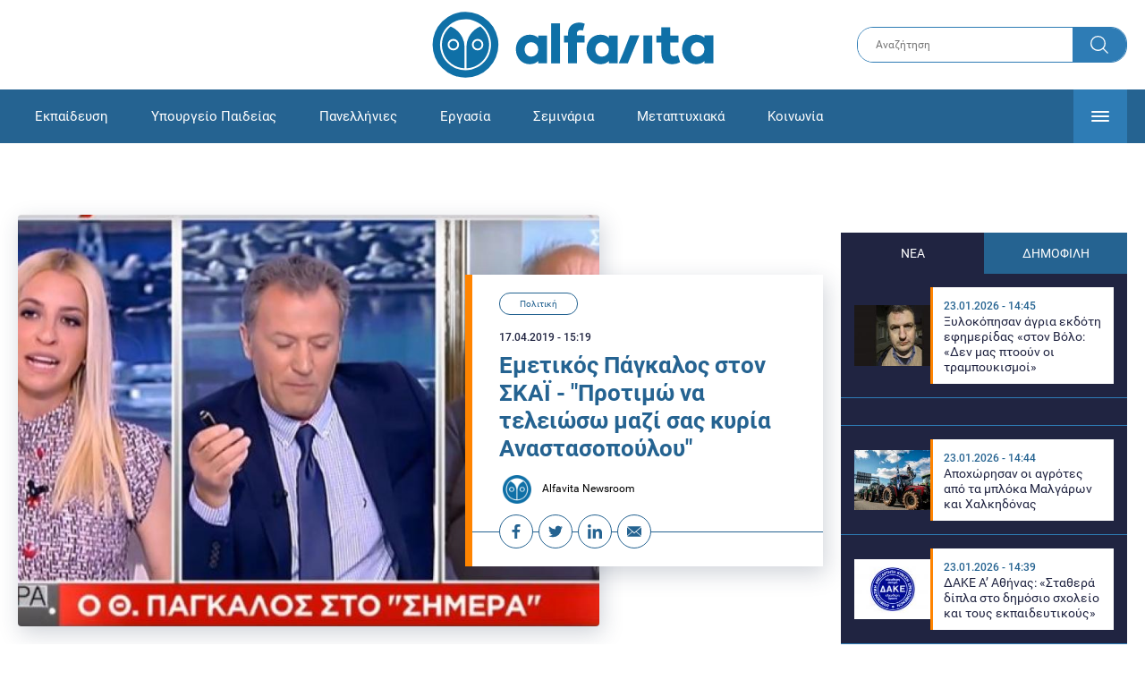

--- FILE ---
content_type: text/html; charset=UTF-8
request_url: https://www.alfavita.gr/politiki/286381_emetikos-pagkalos-ston-skai-protimo-na-teleioso-mazi-sas-kyria-anastasopoyloy
body_size: 17115
content:
<!DOCTYPE html><html lang="el" dir="ltr" prefix="content: http://purl.org/rss/1.0/modules/content/ dc: http://purl.org/dc/terms/ foaf: http://xmlns.com/foaf/0.1/ og: http://ogp.me/ns# rdfs: http://www.w3.org/2000/01/rdf-schema# schema: http://schema.org/ sioc: http://rdfs.org/sioc/ns# sioct: http://rdfs.org/sioc/types# skos: http://www.w3.org/2004/02/skos/core# xsd: http://www.w3.org/2001/XMLSchema# "><head><link rel="preconnect dns-prefetch" href="https://www.google-analytics.com" crossorigin><link rel="preconnect dns-prefetch" href="https://www.googletagmanager.com" crossorigin><link rel="preconnect dns-prefetch" href="https://www.googletagservices.com" crossorigin><link rel="preconnect dns-prefetch" href="https://cdn.orangeclickmedia.com" crossorigin><link rel="preconnect dns-prefetch" href="https://securepubads.g.doubleclick.net" crossorigin><link rel="preconnect dns-prefetch" href="https://ib.adnxs.com" crossorigin><link rel="preconnect dns-prefetch" href="https://tag.aticdn.net" crossorigin><link rel="preconnect dns-prefetch" href="https://certify-js.alexametrics.com" crossorigin><link rel="preconnect dns-prefetch" href="https://connect.facebook.net" crossorigin><meta name="viewport" content="width=device-width, initial-scale=1.0"><link rel="preload" as="font" href="/themes/custom/alfavita/fonts/OpenSans-ExtraBold.woff2" type="font/woff2" crossorigin="anonymous"><link rel="preload" as="font" href="/themes/custom/alfavita/fonts/Roboto-Bold.woff2" type="font/woff2" crossorigin="anonymous"><link rel="preload" as="font" href="/themes/custom/alfavita/fonts/Roboto-Medium.woff2" type="font/woff2" crossorigin="anonymous"><link rel="preload" as="font" href="/themes/custom/alfavita/fonts/Roboto-Regular.woff2" type="font/woff2" crossorigin="anonymous"><link rel="preload" as="font" href="/themes/custom/alfavita/fonts/Roboto-RegularItalic.woff2" type="font/woff2" crossorigin="anonymous"><meta name="publish-date" content="2019-04-17" /><link rel="preload" as="image" href="/sites/default/files/styles/default/public/images/2019/04/skai-pagkalos.jpg?itok=uAYQwrhe" /><meta name="robots" content="max-image-preview:large"><meta charset="utf-8" /><link rel="canonical" href="https://www.alfavita.gr/politiki/286381_emetikos-pagkalos-ston-skai-protimo-na-teleioso-mazi-sas-kyria-anastasopoyloy" /><meta name="description" content="Σεξιστική συμπεριφορά προς την Μαρία Αναστασοπούλου" /><meta name="theme-color" content="#0f70a7" /><meta name="viewport" content="width=device-width, initial-scale=1.0" /><meta property="og:site_name" content="Alfavita" /><meta property="og:type" content="article" /><meta property="og:title" content="Εμετικός Πάγκαλος στον ΣΚΑΪ - &quot;Προτιμώ να τελειώσω μαζί σας κυρία Αναστασοπούλου&quot;" /><meta property="og:description" content="Σεξιστική συμπεριφορά προς την Μαρία Αναστασοπούλου" /><meta property="og:image" content="https://www.alfavita.gr/sites/default/files/styles/og_image/public/images/2019/04/skai-pagkalos.jpg?itok=lAgyT6et" /><meta property="og:image:secure_url" content="https://www.alfavita.gr/sites/default/files/styles/og_image/public/images/2019/04/skai-pagkalos.jpg?itok=lAgyT6et" /><meta name="twitter:card" content="summary_large_image" /><meta name="twitter:description" content="Σεξιστική συμπεριφορά προς την Μαρία Αναστασοπούλου" /><meta name="twitter:title" content="Εμετικός Πάγκαλος στον ΣΚΑΪ - &quot;Προτιμώ να τελειώσω μαζί σας κυρία Αναστασοπούλου&quot; | Alfavita" /><meta name="twitter:creator" content="@alfavita" /><meta name="Generator" content="Drupal 8 (https://www.drupal.org)" /><meta name="MobileOptimized" content="width" /><meta name="HandheldFriendly" content="true" /><script type="application/ld+json">{
"@context": "https://schema.org",
"@graph": [
{
"@type": "NewsArticle",
"headline": "Εμετικός Πάγκαλος στον ΣΚΑΪ - \u0022Προτιμώ να τελειώσω μαζί σας κυρία Αναστασοπούλου\u0022",
"articleBody": "\u003Cp\u003EΟ προ πολλού καταδικασμένος στην κοινή γνώμη πολιτικός, φιλοξενήθηκε για πολλοστή φορά στο ΣΚΑΪ, στην εκπομπή \u0022Σήμερα\u0022 του Δημήτρη Οικονόμου και της Μαρίας Αναστασοπούλου.\u003C/p\u003E\n\n\u003Cp\u003EΤην φιλοξενεία ανταπέδωσε με ένα εμετικό σεξιστικό \u0022αστείο\u0022 εις βάρος της Μαρίας Αναστασοπούλου, υπενθυμίζοντας σε όλους για ποιους λόγους εξωβελίστηκε από την κυρίως πολιτική ζωή. Ευτυχώς τα ΜΜΕ συνεχίζουν να του παρέχουν ένα φιλόξενο περιβάλλον για να αναδεικνύει το πολιτικό ήθος με το οποίο επί σειρά ετών πορεύτηκε...\u003C/p\u003E\n\n\u003Cdiv class=\u0022embed-media embed-media--video-youtube\u0022\u003E\u003Cdiv\u003E\u003Cdiv style=\u0022left: 0; width: 100%; height: 0; position: relative; padding-bottom: 56.25%;\u0022\u003E\u003Ciframe src=\u0022https://www.youtube.com/embed/TT7FXCE6DYM?rel=0\u0026showinfo=1\u0026hl=en-US\u0022 style=\u0022border: 0; top: 0; left: 0; width: 100%; height: 100%; position: absolute;\u0022 allowfullscreen=\u0022\u0022 scrolling=\u0022no\u0022 allow=\u0022encrypted-media; accelerometer; gyroscope; picture-in-picture\u0022\u003E\u003C/iframe\u003E\u003C/div\u003E\u003C/div\u003E\u003C/div\u003E\n\n\u003Cp\u003E \u003C/p\u003E",
"name": "Εμετικός Πάγκαλος στον ΣΚΑΪ - \u0022Προτιμώ να τελειώσω μαζί σας κυρία Αναστασοπούλου\u0022",
"about": "Πολιτική",
"description": "Σεξιστική συμπεριφορά προς την Μαρία Αναστασοπούλου",
"image": {
"@type": "ImageObject",
"representativeOfPage": "True",
"url": "https://www.alfavita.gr/sites/default/files/styles/og_image/public/images/2019/04/skai-pagkalos.jpg?itok=lAgyT6et",
"width": "1200",
"height": "630"
},
"datePublished": "2019-04-17T15:19:59+0300",
"dateModified": "2019-04-17T15:25:01+0300",
"author": {
"@type": "Person",
"@id": "https://www.alfavita.gr/authors/alfavita-newsroom",
"name": "Alfavita Newsroom",
"url": "https://www.alfavita.gr/authors/alfavita-newsroom"
},
"publisher": {
"@type": "Organization",
"name": "AlfaVita",
"url": "https://www.alfavita.gr",
"logo": {
"@type": "ImageObject",
"url": "https://www.alfavita.gr/themes/custom/alfavita/images/alfavita-logo-250x60.png",
"width": "250",
"height": "60"
}
},
"mainEntityOfPage": "https://www.alfavita.gr/politiki/286381_emetikos-pagkalos-ston-skai-protimo-na-teleioso-mazi-sas-kyria-anastasopoyloy"
},
{
"@type": "Organization",
"@id": "https://www.alfavita.gr/#organization",
"name": "AlfaVita",
"url": "https://www.alfavita.gr/",
"logo": {
"@type": "ImageObject",
"url": "https://www.alfavita.gr/themes/custom/alfavita/images/alfavita-logo-250x60.png",
"width": "250",
"height": "60"
}
},
{
"@type": "WebPage",
"@id": "https://www.alfavita.gr/#webpage"
}
]
}</script><link rel="shortcut icon" href="/themes/custom/alfavita/favicon.ico" type="image/vnd.microsoft.icon" /><link rel="revision" href="https://www.alfavita.gr/politiki/286381_emetikos-pagkalos-ston-skai-protimo-na-teleioso-mazi-sas-kyria-anastasopoyloy" /><link rel="amphtml" href="https://www.alfavita.gr/politiki/286381_emetikos-pagkalos-ston-skai-protimo-na-teleioso-mazi-sas-kyria-anastasopoyloy?amp" /><script src="/sites/default/files/google_tag/google_tag.script.js?t9aeyp"></script><title>Εμετικός Πάγκαλος στον ΣΚΑΪ - &quot;Προτιμώ να τελειώσω μαζί σας κυρία Αναστασοπούλου&quot; | Alfavita</title><link rel="stylesheet" media="all" href="/sites/default/files/css/css_dnH_X-vBEWutRvBqwxOeUXJWpv1cbYI7Xad4tGm4txE.css" /><link rel="stylesheet" media="all" href="/sites/default/files/css/css_3ovvwYB_Hfd83Jz4DMoZP66pWG0sAjJIpacRAj4QseY.css" /><script>
(function() {
var script = document.createElement('script');
script.src = 'https://unpkg.com/web-vitals@3/dist/web-vitals.attribution.iife.js';
script.onload = function() {
webVitals.onCLS(sendToGoogleAnalytics);
}
document.head.appendChild(script);
function sendToGoogleAnalytics(data) {
switch (data.name) {
case 'CLS':
if (data.attribution.largestShiftTarget && data.delta > 0.1) {
window.dataLayer = window.dataLayer || [];
window.dataLayer.push({
'event': 'Web Vitals',
'category': 'CLS',
'action': data.attribution.largestShiftTarget,
'label': data.delta.toFixed(2)
});
}
break;
}
}
}())
</script><script type="text/javascript">
resizeIframe = function(obj) {
var obj = obj;
setInterval(function() {
obj.style.height = obj.contentWindow.document.body.scrollHeight + 'px';
}, 500);
};
isMobile = false;
if(/(android|bb\d+|meego).+mobile|avantgo|bada\/|blackberry|blazer|compal|elaine|fennec|hiptop|iemobile|ip(hone|od)|ipad|iris|kindle|Android|Silk|lge |maemo|midp|mmp|netfront|opera m(ob|in)i|palm( os)?|phone|p(ixi|re)\/|plucker|pocket|psp|series(4|6)0|symbian|treo|up\.(browser|link)|vodafone|wap|windows (ce|phone)|xda|xiino/i.test(navigator.userAgent)
|| /1207|6310|6590|3gso|4thp|50[1-6]i|770s|802s|a wa|abac|ac(er|oo|s\-)|ai(ko|rn)|al(av|ca|co)|amoi|an(ex|ny|yw)|aptu|ar(ch|go)|as(te|us)|attw|au(di|\-m|r |s )|avan|be(ck|ll|nq)|bi(lb|rd)|bl(ac|az)|br(e|v)w|bumb|bw\-(n|u)|c55\/|capi|ccwa|cdm\-|cell|chtm|cldc|cmd\-|co(mp|nd)|craw|da(it|ll|ng)|dbte|dc\-s|devi|dica|dmob|do(c|p)o|ds(12|\-d)|el(49|ai)|em(l2|ul)|er(ic|k0)|esl8|ez([4-7]0|os|wa|ze)|fetc|fly(\-|_)|g1 u|g560|gene|gf\-5|g\-mo|go(\.w|od)|gr(ad|un)|haie|hcit|hd\-(m|p|t)|hei\-|hi(pt|ta)|hp( i|ip)|hs\-c|ht(c(\-| |_|a|g|p|s|t)|tp)|hu(aw|tc)|i\-(20|go|ma)|i230|iac( |\-|\/)|ibro|idea|ig01|ikom|im1k|inno|ipaq|iris|ja(t|v)a|jbro|jemu|jigs|kddi|keji|kgt( |\/)|klon|kpt |kwc\-|kyo(c|k)|le(no|xi)|lg( g|\/(k|l|u)|50|54|\-[a-w])|libw|lynx|m1\-w|m3ga|m50\/|ma(te|ui|xo)|mc(01|21|ca)|m\-cr|me(rc|ri)|mi(o8|oa|ts)|mmef|mo(01|02|bi|de|do|t(\-| |o|v)|zz)|mt(50|p1|v )|mwbp|mywa|n10[0-2]|n20[2-3]|n30(0|2)|n50(0|2|5)|n7(0(0|1)|10)|ne((c|m)\-|on|tf|wf|wg|wt)|nok(6|i)|nzph|o2im|op(ti|wv)|oran|owg1|p800|pan(a|d|t)|pdxg|pg(13|\-([1-8]|c))|phil|pire|pl(ay|uc)|pn\-2|po(ck|rt|se)|prox|psio|pt\-g|qa\-a|qc(07|12|21|32|60|\-[2-7]|i\-)|qtek|r380|r600|raks|rim9|ro(ve|zo)|s55\/|sa(ge|ma|mm|ms|ny|va)|sc(01|h\-|oo|p\-)|sdk\/|se(c(\-|0|1)|47|mc|nd|ri)|sgh\-|shar|sie(\-|m)|sk\-0|sl(45|id)|sm(al|ar|b3|it|t5)|so(ft|ny)|sp(01|h\-|v\-|v )|sy(01|mb)|t2(18|50)|t6(00|10|18)|ta(gt|lk)|tcl\-|tdg\-|tel(i|m)|tim\-|t\-mo|to(pl|sh)|ts(70|m\-|m3|m5)|tx\-9|up(\.b|g1|si)|utst|v400|v750|veri|vi(rg|te)|vk(40|5[0-3]|\-v)|vm40|voda|vulc|vx(52|53|60|61|70|80|81|83|85|98)|w3c(\-| )|webc|whit|wi(g |nc|nw)|wmlb|wonu|x700|yas\-|your|zeto|zte\-/i.test(navigator.userAgent.substr(0,4))) {
isMobile = true;
}
</script><script type='text/javascript'>
window.googletag = window.googletag || {}
window.googletag.cmd = window.googletag.cmd || []
</script><script type='text/javascript'>
googletag.cmd.push(function() {
var sidebar = googletag.sizeMapping()
.addSize([0, 200], [[300,250],[300,600],[320,480]])
.addSize([340,200], [[300,250],[300,600],[336,280],[320,480] ])
.addSize([768, 200], [[300,250],[300,600]])
.addSize([1024, 200],[[300,250],[300,600]])
.build();
var ros_newsbar = googletag.sizeMapping()
.addSize([0, 200], [[300,250],[300,600],[320,480]])
.addSize([340,200], [[300,250],[300,600],[336,280],[320,480] ])
.addSize([768, 200], [[300,250],[300,600]])
.addSize([1024, 200],[[300,250],[300,600]])
.build();
var mapping_bill_under = googletag.sizeMapping().
addSize([0, 0], []).
addSize([320, 200], [ [300, 250] ]).
addSize([500, 200], [ [336, 280], [300, 250] ]).
addSize([768, 200], [ [728, 90], [468, 60] ]).
addSize([1080, 200], [ [970, 250], [728, 90], [970, 90] ]).
build();
var mapping_bill_small = googletag.sizeMapping().
addSize([0, 0], []).
addSize([320, 200], [ [300, 250] ]).
addSize([500, 200], [ [336, 280], [300, 250] ]).
addSize([768, 200], [[300, 250] ]).
build();
var mapping_300_336 = googletag.sizeMapping().
addSize([0, 0], []).
addSize([320, 200], [ [300, 250], [320, 480] ]).
addSize([340, 200], [ [336, 280], [300, 250], [320, 480] ]).
addSize([768, 200], [[300, 250], [336, 280] ]).
build();
var mapping_300_600_336 = googletag.sizeMapping().
addSize([0, 0], []).
addSize([320, 200], [ [300, 600], [300, 250], [320, 480] ]).
addSize([340, 200], [ [300, 600], [336, 280], [300, 250], [320, 480] ]).
addSize([400, 200], [ [336, 280], [300, 250], [320, 480] ]).
addSize([768, 200], [[300, 250], [336, 280] ]).
build();
var underpromo_2 = googletag.sizeMapping()
.addSize([0, 0], [])
.addSize([1024, 0], [[300, 250]])
.build();
// googletag.defineSlot('/63410456/alfavita.gr/undermenu', [[970, 250], [728, 90], [970, 90], [300, 250], [336, 280], [468, 60]], 'undermenu')
//   .defineSizeMapping(mapping_bill_under)
//   .addService(googletag.pubads());
googletag.defineSlot('/63410456/alfavita.gr/art_sidebar_1', [[300, 600], [300, 250], [336, 280]], 'art_sidebar_1')
.defineSizeMapping(sidebar)
.addService(googletag.pubads());
googletag.defineSlot('/63410456/alfavita.gr/art_end', [[300, 250], [336, 280], [320, 480]], 'art_end')
.defineSizeMapping(mapping_300_336)
.addService(googletag.pubads());
googletag.defineSlot('/63410456/alfavita.gr/art_inline_1', [[300, 600], [300, 250], [336, 280], [320, 480]], 'art_inline_1')
.defineSizeMapping(mapping_300_600_336)
.addService(googletag.pubads());
googletag.defineSlot('/63410456/alfavita.gr/art_inline_2', [[300, 600], [300, 250], [336, 280], [320, 480]], 'art_inline_2')
.defineSizeMapping(mapping_300_600_336)
.addService(googletag.pubads());
googletag.defineSlot('/63410456/alfavita.gr/ros_newsbar', [[300, 600], [300, 250], [336, 280], [320, 480]  ['fluid']], 'ros_newsbar')
.defineSizeMapping(ros_newsbar)
.addService(googletag.pubads());
googletag.defineSlot('/63410456/alfavita.gr/skin', [1, 1], 'skin').addService(googletag.pubads());
googletag.defineSlot('/63410456/alfavita.gr/prestitial', [1, 1], 'prestitial').addService(googletag.pubads());
googletag.defineSlot('/63410456/Sticky_Corner_300', [300, 250], 'Sticky_Corner_300').addService(googletag.pubads());
// googletag.defineSlot('/63410456/alfavita.gr/overtop', [1, 1], 'overtop').addService(googletag.pubads());
googletag.pubads().setTargeting('nid', ["286381"]);
googletag.pubads().setTargeting('category', ["politiki"]);
googletag.pubads().disableInitialLoad();
googletag.pubads().collapseEmptyDivs();
googletag.pubads().enableSingleRequest();
googletag.enableServices();
});
</script><!--[if lte IE 8]><script src="/sites/default/files/js/js_VtafjXmRvoUgAzqzYTA3Wrjkx9wcWhjP0G4ZnnqRamA.js"></script><![endif]--><script src="/sites/default/files/js/js_QHqjxhGPGgZFwOfW92tmrVpssmC1sbO0zDG4TgLmaEI.js"></script></head><body><div id="js-takeover" class="takeover"><div class="takeover__header"><div class="takeover__logo"> <img src="/themes/custom/alfavita/images/logo.svg"></div><div class="takeover__link"> <a href="#" onclick="document.getElementById('js-takeover').remove(); return false;"> Συνέχεια στο Alfavita.gr <svg> <use xlink:href="/themes/custom/alfavita/images/sprite.svg#arrow"></use> </svg> </a></div></div><div id="takeover" class="takeover__content"></div></div><div id="prestitial" style="height: 0px;"><script>
googletag.cmd.push(function() { googletag.display('prestitial'); });
</script></div><div id="skin" style="height: 0px;"><script>
googletag.cmd.push(function() { googletag.display('skin'); });
</script></div> <noscript aria-hidden="true"><iframe src="https://www.googletagmanager.com/ns.html?id=GTM-MMQCZ3Q" height="0" width="0" title="Google Tag Manager"></iframe></noscript><div class="dialog-off-canvas-main-canvas" data-off-canvas-main-canvas><div id="page" class="page"> <header role="banner"> <section class="header__top"><div class="container"><div class="logo"> <a href="/"> <img src="/themes/custom/alfavita/images/logo.svg" alt="Alfavita" width="317" height="76"> </a></div><div class="header__search"><form action="/search" accept-charset="UTF-8"><div class="form-item form-type-textfield form-item-xhook-search"> <input placeholder="Αναζήτηση" type="text" name="keywords" value="" size="15" maxlength="128" class="form-text"></div><div class="form-actions form-wrapper"><div class="search-submit"> <input type="submit" value="Search" class="form-submit"> <svg> <use xlink:href="/themes/custom/alfavita/images/sprite.svg#search"></use> </svg></div></div></form></div> </section> <section class="header__bottom"><div class="container"> <nav> <a href="/" class="logo-icon"> <svg> <use xlink:href="/themes/custom/alfavita/images/sprite.svg#alfavita"></use> </svg> </a><ul class="main-menu"><li> <a href="/ekpaideysi" data-drupal-link-system-path="taxonomy/term/1">Εκπαίδευση</a></li><li> <a href="/ekpaideysi/ypoyrgeio-paideias" data-drupal-link-system-path="taxonomy/term/10">Υπουργείο Παιδείας</a></li><li> <a href="/panellinies" data-drupal-link-system-path="taxonomy/term/6">Πανελλήνιες</a></li><li> <a href="/ergasia" data-drupal-link-system-path="taxonomy/term/4">Εργασία</a></li><li> <a href="/seminaria" data-drupal-link-system-path="taxonomy/term/455">Σεμινάρια</a></li><li> <a href="/epimorfosi/metaptyhiaka" data-drupal-link-system-path="taxonomy/term/15">Μεταπτυχιακά</a></li><li> <a href="/koinonia" data-drupal-link-system-path="taxonomy/term/3">Κοινωνία</a></li><li> <a href="https://www.alfavita.gr/proslipseis-ekpaideytikon">Προσλήψεις εκπαιδευτικών</a></li><li> <a href="/politiki" class="is-active" data-drupal-link-system-path="taxonomy/term/2">Πολιτική</a></li><li> <a href="/kosmos" data-drupal-link-system-path="taxonomy/term/9">Κόσμος</a></li><li> <a href="/apopseis" data-drupal-link-system-path="taxonomy/term/1302">Απόψεις</a></li><li> <a href="/epistimi" data-drupal-link-system-path="taxonomy/term/7">Επιστήμη</a></li><li> <a href="/epimorfosi" data-drupal-link-system-path="taxonomy/term/5">Επιμόρφωση</a></li><li> <a href="https://www.alfavita.gr/elme">ΕΛΜΕ</a></li></ul> <svg class="header__burger header__burger--burger"> <use xlink:href="/themes/custom/alfavita/images/sprite.svg#burger"></use> </svg> <svg class="header__burger header__burger--close"> <use xlink:href="/themes/custom/alfavita/images/sprite.svg#close"></use> </svg><div class="extended-menu"><ul><li> <a href="/ekpaideysi" data-drupal-link-system-path="taxonomy/term/1">Εκπαίδευση</a><ul><li><a href="https://www.alfavita.gr/protobathmia-ekpaideysi">Πρωτοβάθμια Εκπαίδευση</a></li><li><a href="https://www.alfavita.gr/deyterobathmia-ekpaideysi">Δευτεροβάθμια Εκπαίδευση</a></li><li><a href="https://www.alfavita.gr/tritobathmia-ekpaideysi">Τριτοβάθμια Εκπαίδευση</a></li><li><a href="https://www.alfavita.gr/tehniki-ekpaideysi">Τεχνική Εκπαίδευση</a></li><li><a href="/ekpaideysi/anakoinoseis" data-drupal-link-system-path="taxonomy/term/11">Ανακοινώσεις</a></li><li><a href="https://www.alfavita.gr/tilekpaideysi">Τηλεκπαίδευση</a></li><li><a href="https://www.alfavita.gr/eidiki-agogi">Ειδική Αγωγή</a></li><li><a href="/epimorfosi/ekdiloseis" data-drupal-link-system-path="taxonomy/term/16">Εκδηλώσεις</a></li><li><a href="/ekpaideysi/ekpaideysi-ston-typo" data-drupal-link-system-path="taxonomy/term/12">Εκπαίδευση στον Τύπο</a></li><li><a href="/epimorfosi/ypotrofies" data-drupal-link-system-path="taxonomy/term/17">Υποτροφίες</a></li><li><a href="https://www.alfavita.gr/axiologisi-ekpaideytikon">Αξιολόγηση Εκπαιδευτικών</a></li><li><a href="https://www.alfavita.gr/ekloges-ekpaideytikon">Εκλογές εκπαιδευτικών</a></li></ul></li><li> <a href="/ekpaideysi/ypoyrgeio-paideias" data-drupal-link-system-path="taxonomy/term/10">Υπουργείο Παιδείας</a></li><li> <a href="/panellinies" data-drupal-link-system-path="taxonomy/term/6">Πανελλήνιες</a></li><li> <a href="/ergasia" data-drupal-link-system-path="taxonomy/term/4">Εργασία</a><ul><li><a href="https://www.alfavita.gr/asep">ΑΣΕΠ</a></li><li><a href="https://www.alfavita.gr/oaed">ΟΑΕΔ</a></li><li><a href="https://www.alfavita.gr/proslipseis">Προσλήψεις</a></li></ul></li><li> <a href="/seminaria" data-drupal-link-system-path="taxonomy/term/455">Σεμινάρια</a><ul><li><a href="https://www.alfavita.gr/ekpaideysi/329333_moriodotisi-ekpaideytikon-gia-asep-me-seminaria-ton-oktobrio">Μοριοδοτούμενα Σεμινάρια Εκπαιδευτικών για ΑΣΕΠ</a></li><li><a href="https://www.alfavita.gr/ekpaideysi/331080_sholeia-deyteris-eykairias-allaxe-olo-plaisio-pos-mpainete-sta-mitroa">Μοριοδοτούμενα σεμινάρια για ΣΔΕ</a></li><li><a href="https://www.alfavita.gr/epimorfosi/313318_neo-etisio-seminario-stin-organosi-kai-dioikisi-tis-ekpaideysis">Μοριοδότηση Διευθυντών Σχολείων</a></li></ul></li><li> <a href="/epimorfosi/metaptyhiaka" data-drupal-link-system-path="taxonomy/term/15">Μεταπτυχιακά</a></li><li> <a href="/koinonia" data-drupal-link-system-path="taxonomy/term/3">Κοινωνία</a></li><li> <a href="https://www.alfavita.gr/proslipseis-ekpaideytikon">Προσλήψεις εκπαιδευτικών</a><ul><li><a href="https://www.alfavita.gr/aitiseis-anapliroton" title="Αιτήσεις αναπληρωτών">Αιτήσεις αναπληρωτών</a></li><li><a href="https://www.alfavita.gr/opsyd">ΟΠΣΥΔ</a></li><li><a href="https://www.alfavita.gr/pinakes-anapliroton" title="Πίνακες αναπληρωτών">Πίνακες αναπληρωτών</a></li><li><a href="https://www.alfavita.gr/proslipseis-anapliroton">Προσλήψεις αναπληρωτών</a></li></ul></li><li> <a href="/politiki" class="is-active" data-drupal-link-system-path="taxonomy/term/2">Πολιτική</a></li><li> <a href="/kosmos" data-drupal-link-system-path="taxonomy/term/9">Κόσμος</a></li><li> <a href="/apopseis" data-drupal-link-system-path="taxonomy/term/1302">Απόψεις</a></li><li> <a href="/epistimi" data-drupal-link-system-path="taxonomy/term/7">Επιστήμη</a></li><li> <a href="/epimorfosi" data-drupal-link-system-path="taxonomy/term/5">Επιμόρφωση</a></li><li> <a href="https://www.alfavita.gr/elme">ΕΛΜΕ</a></li></ul></div> </nav></div> </section> </header> <main class="main container" role="main"> <section class="main__top"><div data-drupal-messages-fallback class="hidden"></div> </section> <section class="main__full"> <section class="main__content"> <article> <section class="article__top"> <figure class="article__photo"> <img src="/sites/default/files/styles/default/public/images/2019/04/skai-pagkalos.jpg?itok=uAYQwrhe" width="800" height="600" alt="Thumbnail" title="skai-pagkalos.jpg" typeof="foaf:Image" /> </figure><div class="article__info"> <a class="article__category" href="/politiki">Πολιτική</a> <time class="article__date">17.04.2019 - 15:19</time><h1>Εμετικός Πάγκαλος στον ΣΚΑΪ - &quot;Προτιμώ να τελειώσω μαζί σας κυρία Αναστασοπούλου&quot;</h1><div class="article__author"> <a href="/authors/alfavita-newsroom"> <img alt="Alfavita newsroom" class="media__image media__element b-lazy" data-src="/sites/default/files/styles/square/public/2018-11/Profile-Image-01-400x400-color-blue.png?itok=MNrrlevp" src="data:image/svg+xml;charset=utf-8,%3Csvg%20xmlns%3D&#039;http%3A%2F%2Fwww.w3.org%2F2000%2Fsvg&#039;%20viewBox%3D&#039;0%200%20100%20100&#039;%2F%3E" width="100" height="100" typeof="foaf:Image" loading="lazy" /> Alfavita Newsroom </a></div><ul class="article__tools"><li> <a href="https://www.facebook.com/sharer.php?u=https://www.alfavita.gr/politiki/286381_emetikos-pagkalos-ston-skai-protimo-na-teleioso-mazi-sas-kyria-anastasopoyloy" target="_blank"> <svg> <use xlink:href="/themes/custom/alfavita/images/sprite.svg#facebook"></use> </svg> <span>Facebook</span> </a></li><li> <a href="https://twitter.com/intent/tweet?text=%CE%95%CE%BC%CE%B5%CF%84%CE%B9%CE%BA%CF%8C%CF%82%20%CE%A0%CE%AC%CE%B3%CE%BA%CE%B1%CE%BB%CE%BF%CF%82%20%CF%83%CF%84%CE%BF%CE%BD%20%CE%A3%CE%9A%CE%91%CE%AA%20-%20%22%CE%A0%CF%81%CE%BF%CF%84%CE%B9%CE%BC%CF%8E%20%CE%BD%CE%B1%20%CF%84%CE%B5%CE%BB%CE%B5%CE%B9%CF%8E%CF%83%CF%89%20%CE%BC%CE%B1%CE%B6%CE%AF%20%CF%83%CE%B1%CF%82%20%CE%BA%CF%85%CF%81%CE%AF%CE%B1%20%CE%91%CE%BD%CE%B1%CF%83%CF%84%CE%B1%CF%83%CE%BF%CF%80%CE%BF%CF%8D%CE%BB%CE%BF%CF%85%22&url=https://www.alfavita.gr/politiki/286381_emetikos-pagkalos-ston-skai-protimo-na-teleioso-mazi-sas-kyria-anastasopoyloy&via=alfavita"> <svg> <use xlink:href="/themes/custom/alfavita/images/sprite.svg#twitter"></use> </svg> <span>Twitter</span> </a></li><li> <a href="https://www.linkedin.com/shareArticle?mini=true&url=https://www.alfavita.gr/politiki/286381_emetikos-pagkalos-ston-skai-protimo-na-teleioso-mazi-sas-kyria-anastasopoyloy&summary=%CE%95%CE%BC%CE%B5%CF%84%CE%B9%CE%BA%CF%8C%CF%82%20%CE%A0%CE%AC%CE%B3%CE%BA%CE%B1%CE%BB%CE%BF%CF%82%20%CF%83%CF%84%CE%BF%CE%BD%20%CE%A3%CE%9A%CE%91%CE%AA%20-%20%22%CE%A0%CF%81%CE%BF%CF%84%CE%B9%CE%BC%CF%8E%20%CE%BD%CE%B1%20%CF%84%CE%B5%CE%BB%CE%B5%CE%B9%CF%8E%CF%83%CF%89%20%CE%BC%CE%B1%CE%B6%CE%AF%20%CF%83%CE%B1%CF%82%20%CE%BA%CF%85%CF%81%CE%AF%CE%B1%20%CE%91%CE%BD%CE%B1%CF%83%CF%84%CE%B1%CF%83%CE%BF%CF%80%CE%BF%CF%8D%CE%BB%CE%BF%CF%85%22&source=Alfavita.gr"> <svg> <use xlink:href="/themes/custom/alfavita/images/sprite.svg#linkedin"></use> </svg> <span>Linkedin</span> </a></li><li> <a href="/cdn-cgi/l/email-protection#[base64]"> <svg> <use xlink:href="/themes/custom/alfavita/images/sprite.svg#mail"></use> </svg> <span>E-mail</span> </a></li></ul></div> </section> <section class="article__main"><div class="article__summary"> Σεξιστική συμπεριφορά προς την Μαρία Αναστασοπούλου</div><div class="article__body"><p>Ο προ πολλού καταδικασμένος στην κοινή γνώμη πολιτικός, φιλοξενήθηκε για πολλοστή φορά στο ΣΚΑΪ, στην εκπομπή "Σήμερα" του Δημήτρη Οικονόμου και της Μαρίας Αναστασοπούλου.</p><p>Την φιλοξενεία ανταπέδωσε με ένα εμετικό σεξιστικό "αστείο" εις βάρος της Μαρίας Αναστασοπούλου, υπενθυμίζοντας σε όλους για ποιους λόγους εξωβελίστηκε από την κυρίως πολιτική ζωή. Ευτυχώς τα ΜΜΕ συνεχίζουν να του παρέχουν ένα φιλόξενο περιβάλλον για να αναδεικνύει το πολιτικό ήθος με το οποίο επί σειρά ετών πορεύτηκε...</p><div class="embed-media embed-media--video-youtube"><div><div style="left: 0; width: 100%; height: 0; position: relative; padding-bottom: 56.25%;"><iframe src="https://www.youtube.com/embed/TT7FXCE6DYM?rel=0&amp;showinfo=1&amp;hl=en-US" style="border: 0; top: 0; left: 0; width: 100%; height: 100%; position: absolute;" allowfullscreen="" scrolling="no" allow="encrypted-media; accelerometer; gyroscope; picture-in-picture"></iframe></div></div></div><p> </p><h2><a href="https://www.alfavita.gr/news" target="_blank"><strong>Όλες οι σημαντικές και έκτακτες ειδήσεις σήμερα</strong></a></h2><p><a href="https://www.alfavita.gr/ergasia/504002_bgikan-ta-prota-test-tis-neas-ylis-gia-ton-3o-diagonismo-asep" target="_blank">Ανακοινώθηκε ο <strong>3ος Πανελλήνιος Γραπτός Διαγωνισμός ΑΣΕΠ </strong>με ΝΕΑ ΥΛΗ: Βγήκαν τα <strong>πρώτα Τεστ με τις λύσεις τους</strong></a></p><p><a href="https://www.alfavita.gr/ekpaideysi/504024_dieythyntes-kaloyntai-na-dilosoyn-poioi-ekpaideytikoi-den-ekanan-tilekpaideysi" target="_blank"><strong>Διευθυντές καλούνται να δηλώσουν ποιοι εκπαιδευτικοί δεν έκαναν τηλεκπαίδευση και για ποιο λόγο</strong></a></p><p><a href="https://www.alfavita.gr/koinonia/503572_alfavitagr-hronia-ektoxeysis-2025-no1-stin-paideia-anamesa-sta-10-megalytera" target="_blank"><strong>Alfavita.gr: Χρονιά εκτόξευσης το 2025 – Νο1 στην Παιδεία, ανάμεσα στα 10 μεγαλύτερα ενημερωτικά μέσα</strong></a></p><div class="article__links"> <a href="https://news.google.com/publications/CAAiEPzalSd0MQl3eazR-fAKlV0qFAgKIhD82pUndDEJd3ms0fnwCpVd?hl=el&gl=GR&ceid=GR%3Ael" class="google-news" target="_blank"> <img src="/themes/custom/alfavita/images/gnews.svg" width="60" height="49" alt="Google news logo" /> <span>Ακολουθήστε το Alfavita στo Google News</span> </a> <a href="https://invite.viber.com/?g2=AQA%2B7mVAm4qclks7RFXkaGJSv8KgTdZN3wLCe2l%2BcrcknnXtQAMb5QcODIvzFfdD&lang=el" class="google-news" target="_blank"> <img src="/themes/custom/alfavita/images/viber.svg" width="60" height="49" alt="Viber logo" /> <span>Ακολουθήστε το Alfavita στo Viber</span> </a></div></div><div id="art_end" class="adv article__bottom-ad"><script data-cfasync="false" src="/cdn-cgi/scripts/5c5dd728/cloudflare-static/email-decode.min.js"></script><script>
googletag.cmd.push(function() { googletag.display('art_end'); });
</script></div><ul class="article__tags"><li> <a href="/theodoros-pagkalos">Θεόδωρος Πάγκαλος</a></li><li> <a href="/skai">ΣΚΑΪ</a></li></ul><div id="ocm-outbrain-feed"></div> <ins id="js-article-matched-content" class="adsbygoogle" style="display:block" data-ad-format="autorelaxed" data-ad-client="ca-pub-6384984301812041" data-ad-slot="3460882451"></ins> </section></article> </section> <aside role="complementary"><div id='art_sidebar_1' class="adv"><script>
googletag.cmd.push(function() { googletag.display('art_sidebar_1'); });
</script></div><div class="latest-news js-tabs"><ul class="latest-news__options js-tabs-options"><li class="active">ΝΕΑ</li><li>ΔΗΜΟΦΙΛΗ</li></ul><div class="latest-news__list js-tabs-content"><div class="horizontal-teaser open"> <article class="horizontal-teaser__article"> <figure class="horizontal-teaser__photo"> <img src="/sites/default/files/styles/horizontal_teaser/public/2026-01/kareklidis-ekdotis-magnisia.jpg?itok=HfElaPQT" width="185" height="125" alt="Άγριος ξυλοδαρμός του εκδότη της εφημερίδας «Μαγνησία» στον Βόλο – «Δεν μας πτοούν οι τραμπουκισμοί»" typeof="foaf:Image" loading="lazy" /> </figure><div class="horizontal-teaser__main"> <time class="horizontal-teaser__date">23.01.2026 - 14:45</time><div class="horizontal-teaser__title"> Ξυλοκόπησαν άγρια εκδότη εφημερίδας «στον Βόλο: «Δεν μας πτοούν οι τραμπουκισμοί»</div></div> <a class="full-link" href="/koinonia/504294_xylokopisan-agria-ekdoti-efimeridas-ston-bolo-den-mas-ptooyn-oi-trampoykismoi">Ξυλοκόπησαν άγρια εκδότη εφημερίδας «στον Βόλο: «Δεν μας πτοούν οι τραμπουκισμοί»</a> </article><div id="ros_newsbar" class="adv"><script>
googletag.cmd.push(function() { googletag.display('ros_newsbar'); });
</script></div> <article class="horizontal-teaser__article"> <figure class="horizontal-teaser__photo"> <img src="/sites/default/files/styles/horizontal_teaser/public/2026-01/trakter-agrotes.jpg?itok=jIawnaHb" width="185" height="125" alt="αγρότες" typeof="foaf:Image" loading="lazy" /> </figure><div class="horizontal-teaser__main"> <time class="horizontal-teaser__date">23.01.2026 - 14:44</time><div class="horizontal-teaser__title"> Αποχώρησαν οι αγρότες από τα μπλόκα Μαλγάρων και Χαλκηδόνας</div></div> <a class="full-link" href="/koinonia/504290_apohorisan-oi-agrotes-apo-ta-mploka-malgaron-kai-halkidonas">Αποχώρησαν οι αγρότες από τα μπλόκα Μαλγάρων και Χαλκηδόνας</a> </article> <article class="horizontal-teaser__article"> <figure class="horizontal-teaser__photo"> <img src="/sites/default/files/styles/horizontal_teaser/public/images/2020/05/dake.jpg?itok=wvZ1xg3j" width="185" height="125" alt="dake.jpg" typeof="foaf:Image" loading="lazy" /> </figure><div class="horizontal-teaser__main"> <time class="horizontal-teaser__date">23.01.2026 - 14:39</time><div class="horizontal-teaser__title"> ΔΑΚΕ Α’ Αθήνας: «Σταθερά δίπλα στο δημόσιο σχολείο και τους εκπαιδευτικούς»</div></div> <a class="full-link" href="/ekpaideysi/504287_dake-athinas-stathera-dipla-sto-dimosio-sholeio-kai-toys-ekpaideytikoys">ΔΑΚΕ Α’ Αθήνας: «Σταθερά δίπλα στο δημόσιο σχολείο και τους εκπαιδευτικούς»</a> </article> <article class="horizontal-teaser__article"> <figure class="horizontal-teaser__photo"> <img src="/sites/default/files/styles/horizontal_teaser/public/2026-01/teacher%20daskaloi_1.jpg?itok=uZJ2gYpy" width="185" height="125" alt="Εκπαιδευτικοί" typeof="foaf:Image" loading="lazy" /> </figure><div class="horizontal-teaser__main"> <time class="horizontal-teaser__date">23.01.2026 - 14:35</time><div class="horizontal-teaser__title"> ΦΕΚ με τροποποιήσεις σχολείων με ΕΕΠ ψυχολόγους και κοινωνικούς λειτουργούς</div></div> <a class="full-link" href="/ekpaideysi/504291_fek-me-tropopoiiseis-sholeion-me-eep-psyhologoys-kai-koinonikoys-leitoyrgoys">ΦΕΚ με τροποποιήσεις σχολείων με ΕΕΠ ψυχολόγους και κοινωνικούς λειτουργούς</a> </article> <article class="horizontal-teaser__article"> <figure class="horizontal-teaser__photo"> <img src="/sites/default/files/styles/horizontal_teaser/public/2026-01/bibh-xaralampogiannh.jpg?itok=5VXqXCPh" width="185" height="125" alt="Η υφυπουργός Εσωτερικών, Βιβή Χαραλαμπογιάννη" typeof="foaf:Image" loading="lazy" /> </figure><div class="horizontal-teaser__main"> <time class="horizontal-teaser__date">23.01.2026 - 14:35</time><div class="horizontal-teaser__title"> ΑΣΕΠ: Ισόβια «ασυλία» για 1,2 εκατ. τρίτεκνους στις προσλήψεις</div></div> <a class="full-link" href="/ergasia/504289_asep-isobia-asylia-gia-12-ekat-triteknoys-stis-proslipseis">ΑΣΕΠ: Ισόβια «ασυλία» για 1,2 εκατ. τρίτεκνους στις προσλήψεις</a> </article> <article class="horizontal-teaser__article"> <figure class="horizontal-teaser__photo"> <img src="/sites/default/files/styles/horizontal_teaser/public/2026-01/sxoleio-pymmira.jpg?itok=FcZTjwR9" width="185" height="125" alt="Πλημμύρα σε σχολείο" typeof="foaf:Image" loading="lazy" /> </figure><div class="horizontal-teaser__main"> <time class="horizontal-teaser__date">23.01.2026 - 14:23</time><div class="horizontal-teaser__title"> Κακοκαιρία: «Όταν βρέχει στάζουν τα ταβάνια και πλημμυρίζουν τα υπόγεια στα σχολεία» (Φωτογραφίες)</div></div> <a class="full-link" href="/ekpaideysi/504288_kakokairia-otan-brehei-stazoyn-ta-tabania-kai-plimmyrizoyn-ta-ypogeia-sta-sholeia">Κακοκαιρία: «Όταν βρέχει στάζουν τα ταβάνια και πλημμυρίζουν τα υπόγεια στα σχολεία» (Φωτογραφίες)</a> </article> <article class="horizontal-teaser__article"> <figure class="horizontal-teaser__photo"> <img src="/sites/default/files/styles/horizontal_teaser/public/2026-01/xorta.jpg?itok=0Iz3r3QW" width="185" height="125" alt="xorta" typeof="foaf:Image" loading="lazy" /> </figure><div class="horizontal-teaser__main"> <time class="horizontal-teaser__date">23.01.2026 - 14:21</time><div class="horizontal-teaser__title"> «Πάμε για χόρτα;»: Πιλοτικά στα σχολεία η δράση της Περιφέρειας Κρήτης</div></div> <a class="full-link" href="/ekpaideysi/504285_pame-gia-horta-pilotika-sta-sholeia-i-drasi-tis-perifereias-kritis">«Πάμε για χόρτα;»: Πιλοτικά στα σχολεία η δράση της Περιφέρειας Κρήτης</a> </article> <article class="horizontal-teaser__article"> <figure class="horizontal-teaser__photo"> <img src="/sites/default/files/styles/horizontal_teaser/public/2026-01/IMG_8657.jpg?itok=8OVFzSes" width="185" height="125" alt="ζαχαράκη" typeof="foaf:Image" loading="lazy" /> </figure><div class="horizontal-teaser__main"> <time class="horizontal-teaser__date">23.01.2026 - 14:20</time><div class="horizontal-teaser__title"> Τελετή Βραβείων Αριστείας: Το ΙΚΥ βραβεύει φοιτητές/-τριες που ξεχώρισαν στις πανελλαδικές εξετάσεις</div></div> <a class="full-link" href="/panellinies/504283_teleti-brabeion-aristeias-iky-brabeyei-foitites/tries-poy-xehorisan-stis">Τελετή Βραβείων Αριστείας: Το ΙΚΥ βραβεύει φοιτητές/-τριες που ξεχώρισαν στις πανελλαδικές εξετάσεις</a> </article> <article class="horizontal-teaser__article"> <figure class="horizontal-teaser__photo"> <img src="/sites/default/files/styles/horizontal_teaser/public/2026-01/donald%20trump.jpg?itok=-IVdjAzj" width="185" height="125" alt="trump" typeof="foaf:Image" loading="lazy" /> </figure><div class="horizontal-teaser__main"> <time class="horizontal-teaser__date">23.01.2026 - 14:09</time><div class="horizontal-teaser__title"> Τραμπ αποκαλύπτει τη «Νέα Γάζα»: Ουρανοξύστες και δισεκατομμύρια για την ανοικοδόμηση της</div></div> <a class="full-link" href="/kosmos/504279_tramp-apokalyptei-ti-nea-gaza-oyranoxystes-kai-disekatommyria-gia-tin-anoikodomisi">Τραμπ αποκαλύπτει τη «Νέα Γάζα»: Ουρανοξύστες και δισεκατομμύρια για την ανοικοδόμηση της</a> </article> <article class="horizontal-teaser__article"> <figure class="horizontal-teaser__photo"> <img src="/sites/default/files/styles/horizontal_teaser/public/images/2021/07/foto_education_pencils_molivia.jpg?itok=PnVC-wnV" width="185" height="125" alt="foto_education_pencils_molivia.jpg" typeof="foaf:Image" loading="lazy" /> </figure><div class="horizontal-teaser__main"> <time class="horizontal-teaser__date">23.01.2026 - 13:57</time><div class="horizontal-teaser__title"> ΚΕΠΕΑ: Σχολεία στο… πράσινο - Ξεκινούν οι επισκέψεις με νέα εγκύκλιο</div></div> <a class="full-link" href="/ekpaideysi/504278_kepea-sholeia-sto-prasino-xekinoyn-oi-episkepseis-me-nea-egkyklio">ΚΕΠΕΑ: Σχολεία στο… πράσινο - Ξεκινούν οι επισκέψεις με νέα εγκύκλιο</a> </article> <article class="horizontal-teaser__article"> <figure class="horizontal-teaser__photo"> <img src="/sites/default/files/styles/horizontal_teaser/public/2026-01/2dbb93d361dae55c0a5b3c71dbe7031c_L.jpg?itok=0Ww3U_KD" width="185" height="125" alt="ναρκω" typeof="foaf:Image" loading="lazy" /> </figure><div class="horizontal-teaser__main"> <time class="horizontal-teaser__date">23.01.2026 - 13:52</time><div class="horizontal-teaser__title"> Σοκ στη Θεσσαλονίκη: Γκράφιτι με τιμές ναρκωτικών και «shoefiti» σε χώρο σχολείου</div></div> <a class="full-link" href="/ekpaideysi/504275_sok-sti-thessaloniki-gkrafiti-me-times-narkotikon-kai-shoefiti-se-horo-sholeioy">Σοκ στη Θεσσαλονίκη: Γκράφιτι με τιμές ναρκωτικών και «shoefiti» σε χώρο σχολείου</a> </article> <article class="horizontal-teaser__article"> <figure class="horizontal-teaser__photo"> <img src="/sites/default/files/styles/horizontal_teaser/public/2025-12/kakokairia%20%282%29_0.jpg?itok=eEJ5SwL1" width="185" height="125" alt="κακοκαιρία " typeof="foaf:Image" loading="lazy" /> </figure><div class="horizontal-teaser__main"> <time class="horizontal-teaser__date">23.01.2026 - 13:47</time><div class="horizontal-teaser__title"> Κακοκαιρία: Οδηγός για τις αποζημιώσεις στους πληγέντες</div></div> <a class="full-link" href="/koinonia/504271_kakokairia-odigos-gia-tis-apozimioseis-stoys-pligentes">Κακοκαιρία: Οδηγός για τις αποζημιώσεις στους πληγέντες</a> </article> <article class="horizontal-teaser__article"> <figure class="horizontal-teaser__photo"> <img src="/sites/default/files/styles/horizontal_teaser/public/2026-01/%CE%A3%CF%84%CE%B9%CE%B3%CE%BC%CE%B9%CF%8C%CF%84%CF%85%CF%80%CE%BF%20%CE%BF%CE%B8%CF%8C%CE%BD%CE%B7%CF%82%202026-01-23%20134948.png?itok=nfJr1mNW" width="185" height="125" alt="αγρο" typeof="foaf:Image" loading="lazy" /> </figure><div class="horizontal-teaser__main"> <time class="horizontal-teaser__date">23.01.2026 - 13:44</time><div class="horizontal-teaser__title"> Με συγκέντρωση στη Λάρισα αποχωρούν τα τρακτέρ από τα αγροτικά μπλόκα</div></div> <a class="full-link" href="/koinonia/504273_me-sygkentrosi-sti-larisa-apohoroyn-ta-trakter-apo-ta-agrotika-mploka">Με συγκέντρωση στη Λάρισα αποχωρούν τα τρακτέρ από τα αγροτικά μπλόκα</a> </article> <article class="horizontal-teaser__article"> <figure class="horizontal-teaser__photo"> <img src="/sites/default/files/styles/horizontal_teaser/public/2026-01/%CE%9A%CE%91%CE%A3%CE%A3%CE%91%CE%92%CE%95%CE%A4%CE%95%CE%99%CE%91.jpg?itok=E6vYXVfT" width="185" height="125" alt="κασσαβετεια" typeof="foaf:Image" loading="lazy" /> </figure><div class="horizontal-teaser__main"> <time class="horizontal-teaser__date">23.01.2026 - 13:14</time><div class="horizontal-teaser__title"> Συναγερμός στις φυλακές Κασσαβέτειας: Εντοπίστηκαν κρούσματα φυματίωσης</div></div> <a class="full-link" href="/koinonia/504264_synagermos-stis-fylakes-kassabeteias-entopistikan-kroysmata-fymatiosis">Συναγερμός στις φυλακές Κασσαβέτειας: Εντοπίστηκαν κρούσματα φυματίωσης</a> </article> <article class="horizontal-teaser__article"> <figure class="horizontal-teaser__photo"> <img src="/sites/default/files/styles/horizontal_teaser/public/2026-01/%CE%A3%CF%84%CE%B9%CE%B3%CE%BC%CE%B9%CF%8C%CF%84%CF%85%CF%80%CE%BF%20%CE%BF%CE%B8%CF%8C%CE%BD%CE%B7%CF%82%202026-01-23%20132509.png?itok=NC41AnnH" width="185" height="125" alt="βαλιτσα" typeof="foaf:Image" loading="lazy" /> </figure><div class="horizontal-teaser__main"> <time class="horizontal-teaser__date">23.01.2026 - 13:11</time><div class="horizontal-teaser__title"> Ποιο αεροδρόμιο καταργεί τον κανόνα των 100ml στα υγρά με νέους σαρωτές υψηλής τεχνολογίας</div></div> <a class="full-link" href="/kosmos/504266_poio-aerodromio-katargei-ton-kanona-ton-100ml-sta-ygra-me-neoys-sarotes-ypsilis">Ποιο αεροδρόμιο καταργεί τον κανόνα των 100ml στα υγρά με νέους σαρωτές υψηλής τεχνολογίας</a> </article> <article class="horizontal-teaser__article"> <figure class="horizontal-teaser__photo"> <img src="/sites/default/files/styles/horizontal_teaser/public/2026-01/PepsiCo-1.jpg?itok=MafrDIUJ" width="185" height="125" alt="PepsiCo-1" typeof="foaf:Image" loading="lazy" /> </figure><div class="horizontal-teaser__main"> <time class="horizontal-teaser__date">23.01.2026 - 13:08</time><div class="horizontal-teaser__title"> PepsiCo: Ανοιχτές θέσεις εργασίας σε Αθήνα και Θεσσαλονίκη</div></div> <a class="full-link" href="/ergasia/504265_pepsico-anoihtes-theseis-ergasias-se-athina-kai-thessaloniki">PepsiCo: Ανοιχτές θέσεις εργασίας σε Αθήνα και Θεσσαλονίκη</a> </article> <article class="horizontal-teaser__article"> <figure class="horizontal-teaser__photo"> <img src="/sites/default/files/styles/horizontal_teaser/public/2026-01/dimotiko%20vyrona.jpg?itok=p_fvdj1C" width="185" height="125" alt="δημοτικο βυρωνα" typeof="foaf:Image" loading="lazy" /> </figure><div class="horizontal-teaser__main"> <time class="horizontal-teaser__date">23.01.2026 - 13:00</time><div class="horizontal-teaser__title"> Πλημμύρισαν δύο Δημοτικά Σχολεία στον Βύρωνα - Ο Δήμος δεν ήθελε να τα κλείσει</div></div> <a class="full-link" href="/ekpaideysi/504262_plimmyrisan-dyo-dimotika-sholeia-ston-byrona-o-dimos-den-ithele-na-ta-kleisei">Πλημμύρισαν δύο Δημοτικά Σχολεία στον Βύρωνα - Ο Δήμος δεν ήθελε να τα κλείσει</a> </article> <article class="horizontal-teaser__article"> <figure class="horizontal-teaser__photo"> <img src="/sites/default/files/styles/horizontal_teaser/public/2026-01/%CE%9A%CE%99%CE%9D%CE%91%201.jpg?itok=4euSsVkh" width="185" height="125" alt="κινα" typeof="foaf:Image" loading="lazy" /> </figure><div class="horizontal-teaser__main"> <time class="horizontal-teaser__date">23.01.2026 - 12:46</time><div class="horizontal-teaser__title"> «Βουνά και θάλασσες συνδέονται»: Μια ψηφιακή γέφυρα φιλίας, οικολογίας και καινοτομίας μεταξύ Κέρκυρας και Κίνας</div></div> <a class="full-link" href="/ekpaideysi/504259_boyna-kai-thalasses-syndeontai-mia-psifiaki-gefyra-filias-oikologias-kai">«Βουνά και θάλασσες συνδέονται»: Μια ψηφιακή γέφυρα φιλίας, οικολογίας και καινοτομίας μεταξύ Κέρκυρας και Κίνας</a> </article> <article class="horizontal-teaser__article"> <figure class="horizontal-teaser__photo"> <img src="/sites/default/files/styles/horizontal_teaser/public/2023-11/dipae.jpg?itok=UzEZpZuY" width="185" height="125" alt="ΔΙΠΑΕ" typeof="foaf:Image" loading="lazy" /> </figure><div class="horizontal-teaser__main"> <time class="horizontal-teaser__date">23.01.2026 - 12:45</time><div class="horizontal-teaser__title"> ΔΙΠΑΕ: Σε ΦΕΚ το ωράριο των διοικητικών υπαλλήλων</div></div> <a class="full-link" href="/ekpaideysi/504260_dipae-se-fek-orario-ton-dioikitikon-ypallilon">ΔΙΠΑΕ: Σε ΦΕΚ το ωράριο των διοικητικών υπαλλήλων</a> </article> <article class="horizontal-teaser__article"> <figure class="horizontal-teaser__photo"> <img src="/sites/default/files/styles/horizontal_teaser/public/2026-01/farantouris.jpg?itok=3r3d2uPY" width="185" height="125" alt="Νίκος Φαραντούρης" typeof="foaf:Image" loading="lazy" /> </figure><div class="horizontal-teaser__main"> <time class="horizontal-teaser__date">23.01.2026 - 12:41</time><div class="horizontal-teaser__title"> Φαραντούρης: «Δεν έχω καταλάβει γιατί με διέγραψαν από τον ΣΥΡΙΖΑ»</div></div> <a class="full-link" href="/politiki/504263_farantoyris-den-eho-katalabei-giati-me-diegrapsan-apo-ton-syriza">Φαραντούρης: «Δεν έχω καταλάβει γιατί με διέγραψαν από τον ΣΥΡΙΖΑ»</a> </article></div><div class="horizontal-teaser"> <article class="horizontal-teaser__article"> <figure class="horizontal-teaser__photo"> <img src="/sites/default/files/styles/horizontal_teaser/public/2026-01/mageirema-mosxari.jpg?itok=FlkIRGwn" width="185" height="125" alt="mosxari" typeof="foaf:Image" loading="lazy" /> </figure><div class="horizontal-teaser__main"> <time class="horizontal-teaser__date">22.01.2026 - 00:10</time><div class="horizontal-teaser__title"> Μοσχάρι κατσαρόλας: 5 λάθη που το κάνουν σκληρό και πώς να τα αποφύγουμε</div></div> <a class="full-link" href="/koinonia/503908_moshari-katsarolas-5-lathi-poy-kanoyn-skliro-kai-pos-na-ta-apofygoyme">Μοσχάρι κατσαρόλας: 5 λάθη που το κάνουν σκληρό και πώς να τα αποφύγουμε</a> </article> <article class="horizontal-teaser__article"> <figure class="horizontal-teaser__photo"> <img src="/sites/default/files/styles/horizontal_teaser/public/2026-01/syntaxeis_0.jpg?itok=RxFMl3ih" width="185" height="125" alt="Συντάξεις" typeof="foaf:Image" loading="lazy" /> </figure><div class="horizontal-teaser__main"> <time class="horizontal-teaser__date">21.01.2026 - 06:20</time><div class="horizontal-teaser__title"> Συντάξεις 2026: Δείτε τώρα τη νέα αύξηση στην Εθνική Σύνταξη - ΦΕΚ</div></div> <a class="full-link" href="/koinonia/503820_syntaxeis-2026-deite-tora-ti-nea-ayxisi-stin-ethniki-syntaxi-fek">Συντάξεις 2026: Δείτε τώρα τη νέα αύξηση στην Εθνική Σύνταξη - ΦΕΚ</a> </article> <article class="horizontal-teaser__article"> <figure class="horizontal-teaser__photo"> <img src="/sites/default/files/styles/horizontal_teaser/public/2026-01/epidoma_0.jpg?itok=JdnJpf3T" width="185" height="125" alt="epidoma" typeof="foaf:Image" loading="lazy" /> </figure><div class="horizontal-teaser__main"> <time class="horizontal-teaser__date">22.01.2026 - 20:09</time><div class="horizontal-teaser__title"> Επίδομα 200 ευρώ από τον ΕΟΠΥΥ: Ποιοι το δικαιούνται - Πότε λήγουν οι αιτήσεις</div></div> <a class="full-link" href="/koinonia/504159_epidoma-200-eyro-apo-ton-eopyy-poioi-dikaioyntai-pote-ligoyn-oi-aitiseis">Επίδομα 200 ευρώ από τον ΕΟΠΥΥ: Ποιοι το δικαιούνται - Πότε λήγουν οι αιτήσεις</a> </article> <article class="horizontal-teaser__article"> <figure class="horizontal-teaser__photo"> <img src="/sites/default/files/styles/horizontal_teaser/public/images/2020/01/kathigites.jpg?itok=UPLcEyZi" width="185" height="125" alt="kathigites.jpg" typeof="foaf:Image" loading="lazy" /> </figure><div class="horizontal-teaser__main"> <time class="horizontal-teaser__date">23.01.2026 - 00:03</time><div class="horizontal-teaser__title"> Εκπαιδευτικοί: Πότε θα πιστωθεί στους λογαριασμούς τους η μισθοδοσία των 180.000 μονίμων και αναπληρωτών</div></div> <a class="full-link" href="/ekpaideysi/504164_ekpaideytikoi-pote-tha-pistothei-stoys-logariasmoys-toys-i-misthodosia-ton-180000">Εκπαιδευτικοί: Πότε θα πιστωθεί στους λογαριασμούς τους η μισθοδοσία των 180.000 μονίμων και αναπληρωτών</a> </article> <article class="horizontal-teaser__article"> <figure class="horizontal-teaser__photo"> <img src="/sites/default/files/styles/horizontal_teaser/public/2026-01/money-e1714494914115.jpg?itok=XqJ99I8q" width="185" height="125" alt="επίδομα voucher" typeof="foaf:Image" loading="lazy" /> </figure><div class="horizontal-teaser__main"> <time class="horizontal-teaser__date">21.01.2026 - 11:39</time><div class="horizontal-teaser__title"> Σε όλη τη χώρα το voucher έως 500 ευρώ τον μήνα για φύλαξη παιδιών</div></div> <a class="full-link" href="/koinonia/503919_se-oli-ti-hora-voucher-eos-500-eyro-ton-mina-gia-fylaxi-paidion">Σε όλη τη χώρα το voucher έως 500 ευρώ τον μήνα για φύλαξη παιδιών</a> </article> <article class="horizontal-teaser__article"> <figure class="horizontal-teaser__photo"> <img src="/sites/default/files/styles/horizontal_teaser/public/2026-01/foitites_1.jpg?itok=cghGrSAz" width="185" height="125" alt="φοιτητές" typeof="foaf:Image" loading="lazy" /> </figure><div class="horizontal-teaser__main"> <time class="horizontal-teaser__date">21.01.2026 - 14:50</time><div class="horizontal-teaser__title"> ΓΣΕΕ: Ένας στους οκτώ πτυχιούχους έχει παραιτηθεί πλήρως από την αναζήτηση εργασίας</div></div> <a class="full-link" href="/ergasia/503965_gsee-enas-stoys-okto-ptyhioyhoys-ehei-paraitithei-pliros-apo-tin-anazitisi-ergasias">ΓΣΕΕ: Ένας στους οκτώ πτυχιούχους έχει παραιτηθεί πλήρως από την αναζήτηση εργασίας</a> </article> <article class="horizontal-teaser__article"> <figure class="horizontal-teaser__photo"> <img src="/sites/default/files/styles/horizontal_teaser/public/2024-07/marousakis-open.jpg?itok=LWOF_Hpe" width="185" height="125" alt="marousakis" typeof="foaf:Image" loading="lazy" /> </figure><div class="horizontal-teaser__main"> <time class="horizontal-teaser__date">23.01.2026 - 08:37</time><div class="horizontal-teaser__title"> Κλέαρχος Μαρουσάκης: Η ημέρα που νέα κακοκαιρία θα σαρώσει όλη τη χώρα</div></div> <a class="full-link" href="/koinonia/504192_klearhos-maroysakis-i-imera-poy-nea-kakokairia-tha-sarosei-oli-ti-hora">Κλέαρχος Μαρουσάκης: Η ημέρα που νέα κακοκαιρία θα σαρώσει όλη τη χώρα</a> </article> <article class="horizontal-teaser__article"> <figure class="horizontal-teaser__photo"> <img src="/sites/default/files/styles/horizontal_teaser/public/2025-12/syntaxeis_0.jpg?itok=kKt_qGOf" width="185" height="125" alt="συντάξεις" typeof="foaf:Image" loading="lazy" /> </figure><div class="horizontal-teaser__main"> <time class="horizontal-teaser__date">21.01.2026 - 05:00</time><div class="horizontal-teaser__title"> Συντάξεις: Έρχονται αναδρομικά έως 6.627 ευρώ από διαφορές</div></div> <a class="full-link" href="/koinonia/503823_syntaxeis-erhontai-anadromika-eos-6627-eyro-apo-diafores">Συντάξεις: Έρχονται αναδρομικά έως 6.627 ευρώ από διαφορές</a> </article> <article class="horizontal-teaser__article"> <figure class="horizontal-teaser__photo"> <img src="/sites/default/files/styles/horizontal_teaser/public/2026-01/kleista%20sxoleia_1.jpg?itok=zJHUmDuH" width="185" height="125" alt="kleista sxoleia" typeof="foaf:Image" loading="lazy" /> </figure><div class="horizontal-teaser__main"> <time class="horizontal-teaser__date">22.01.2026 - 11:40</time><div class="horizontal-teaser__title"> Κλειστά σχολεία αύριο Παρασκευή 23/1 - Σε ποιες περιοχές</div></div> <a class="full-link" href="/koinonia/504080_kleista-sholeia-ayrio-paraskeyi-23/1-se-poies-periohes">Κλειστά σχολεία αύριο Παρασκευή 23/1 - Σε ποιες περιοχές</a> </article> <article class="horizontal-teaser__article"> <figure class="horizontal-teaser__photo"> <img src="/sites/default/files/styles/horizontal_teaser/public/2026-01/epidomata-lefta.jpg?itok=pe6fexnG" width="185" height="125" alt="Επίδομα, λεφτά " typeof="foaf:Image" loading="lazy" /> </figure><div class="horizontal-teaser__main"> <time class="horizontal-teaser__date">22.01.2026 - 07:57</time><div class="horizontal-teaser__title"> ΔΥΠΑ: Voucher έως 750 ευρώ σε χιλιάδες εργαζόμενους για σούπερ δεξιότητες</div></div> <a class="full-link" href="/ergasia/504028_dypa-voucher-eos-750-eyro-se-hiliades-ergazomenoys-gia-soyper-dexiotites">ΔΥΠΑ: Voucher έως 750 ευρώ σε χιλιάδες εργαζόμενους για σούπερ δεξιότητες</a> </article> <article class="horizontal-teaser__article"> <figure class="horizontal-teaser__photo"> <img src="/sites/default/files/styles/horizontal_teaser/public/2026-01/2dbb93d361dae55c0a5b3c71dbe7031c_L.jpg?itok=0Ww3U_KD" width="185" height="125" alt="ναρκω" typeof="foaf:Image" loading="lazy" /> </figure><div class="horizontal-teaser__main"> <time class="horizontal-teaser__date">23.01.2026 - 13:52</time><div class="horizontal-teaser__title"> Σοκ στη Θεσσαλονίκη: Γκράφιτι με τιμές ναρκωτικών και «shoefiti» σε χώρο σχολείου</div></div> <a class="full-link" href="/ekpaideysi/504275_sok-sti-thessaloniki-gkrafiti-me-times-narkotikon-kai-shoefiti-se-horo-sholeioy">Σοκ στη Θεσσαλονίκη: Γκράφιτι με τιμές ναρκωτικών και «shoefiti» σε χώρο σχολείου</a> </article> <article class="horizontal-teaser__article"> <figure class="horizontal-teaser__photo"> <img src="/sites/default/files/styles/horizontal_teaser/public/images/2020/02/syntaxioyhoi_lefta1.jpg?itok=_Lq-5K-t" width="185" height="125" alt="syntaxioyhoi_lefta1.jpg" typeof="foaf:Image" loading="lazy" /> </figure><div class="horizontal-teaser__main"> <time class="horizontal-teaser__date">23.01.2026 - 00:33</time><div class="horizontal-teaser__title"> Σύνταξη πριν τα 62 για γονείς ανηλίκων: Τι ισχύει</div></div> <a class="full-link" href="/koinonia/504163_syntaxi-prin-ta-62-gia-goneis-anilikon-ti-ishyei">Σύνταξη πριν τα 62 για γονείς ανηλίκων: Τι ισχύει</a> </article> <article class="horizontal-teaser__article"> <figure class="horizontal-teaser__photo"> <img src="/sites/default/files/styles/horizontal_teaser/public/2026-01/DIMOSIOI.jpg?itok=i47BfYuJ" width="185" height="125" alt="ΔΗΜΟΣΙΟ" typeof="foaf:Image" loading="lazy" /> </figure><div class="horizontal-teaser__main"> <time class="horizontal-teaser__date">23.01.2026 - 08:05</time><div class="horizontal-teaser__title"> Γιατί οι δημόσιοι υπάλληλοι θα δουν μεγαλύτερη αύξηση μισθού τον Απρίλιο του 2026</div></div> <a class="full-link" href="/koinonia/504191_giati-oi-dimosioi-ypalliloi-tha-doyn-megalyteri-ayxisi-misthoy-ton-aprilio-toy-2026">Γιατί οι δημόσιοι υπάλληλοι θα δουν μεγαλύτερη αύξηση μισθού τον Απρίλιο του 2026</a> </article> <article class="horizontal-teaser__article"> <figure class="horizontal-teaser__photo"> <img src="/sites/default/files/styles/horizontal_teaser/public/2026-01/aliki-limni.jpg?itok=PWvZgk5s" width="185" height="125" alt="Λίμνη Υλίκη" typeof="foaf:Image" loading="lazy" /> </figure><div class="horizontal-teaser__main"> <time class="horizontal-teaser__date">22.01.2026 - 21:57</time><div class="horizontal-teaser__title"> Λίμνη Υλίκη: Το νερό επιστρέφει στους υδάτινους ταμιευτήρες της Αττικής (Video)</div></div> <a class="full-link" href="/koinonia/504170_limni-yliki-nero-epistrefei-stoys-ydatinoys-tamieytires-tis-attikis-video">Λίμνη Υλίκη: Το νερό επιστρέφει στους υδάτινους ταμιευτήρες της Αττικής (Video)</a> </article> <article class="horizontal-teaser__article"> <figure class="horizontal-teaser__photo"> <img src="/sites/default/files/styles/horizontal_teaser/public/2026-01/kakokairia-kleista-sxoleia.jpg?itok=ABp1_O0g" width="185" height="125" alt="κλειστα σχολεια" typeof="foaf:Image" loading="lazy" /> </figure><div class="horizontal-teaser__main"> <time class="horizontal-teaser__date">22.01.2026 - 05:47</time><div class="horizontal-teaser__title"> Έκτακτο! Κλειστά σχολεία σήμερα Πέμπτη σε όλη την Ελλάδα - Όλη η λίστα</div></div> <a class="full-link" href="/ekpaideysi/504017_ektakto-kleista-sholeia-simera-pempti-se-oli-tin-ellada-oli-i-lista">Έκτακτο! Κλειστά σχολεία σήμερα Πέμπτη σε όλη την Ελλάδα - Όλη η λίστα</a> </article> <article class="horizontal-teaser__article"> <figure class="horizontal-teaser__photo"> <img src="/sites/default/files/styles/horizontal_teaser/public/2025-11/asep%20%283%29.jpg?itok=Mk7LQdNn" width="185" height="125" alt="ΑΣΕΠ" typeof="foaf:Image" loading="lazy" /> </figure><div class="horizontal-teaser__main"> <time class="horizontal-teaser__date">19.01.2026 - 12:11</time><div class="horizontal-teaser__title"> Νέα προκήρυξη ΑΣΕΠ για 3.500 μόνιμες προσλήψεις στο Δημόσιο</div></div> <a class="full-link" href="/ergasia/503640_nea-prokiryxi-asep-gia-3500-monimes-proslipseis-sto-dimosio">Νέα προκήρυξη ΑΣΕΠ για 3.500 μόνιμες προσλήψεις στο Δημόσιο</a> </article> <article class="horizontal-teaser__article"> <figure class="horizontal-teaser__photo"> <img src="/sites/default/files/styles/horizontal_teaser/public/2025-11/ypoyrgeio%20paideias%20ypaitha_0.jpg?itok=G7-y6z8l" width="185" height="125" alt="Υπουργείο Παιδείας" typeof="foaf:Image" loading="lazy" /> </figure><div class="horizontal-teaser__main"> <time class="horizontal-teaser__date">22.01.2026 - 15:21</time><div class="horizontal-teaser__title"> Υπουργείο Παιδείας: 135 προσλήψεις αναπληρωτών στη Γενική (ονόματα)</div></div> <a class="full-link" href="/ekpaideysi/ypoyrgeio-paideias/504128_ypoyrgeio-paideias-135-proslipseis-anapliroton-sti-geniki">Υπουργείο Παιδείας: 135 προσλήψεις αναπληρωτών στη Γενική (ονόματα)</a> </article> <article class="horizontal-teaser__article"> <figure class="horizontal-teaser__photo"> <img src="/sites/default/files/styles/horizontal_teaser/public/2025-04/biblia_0.jpg?itok=x-2YRM1p" width="185" height="125" alt="βιβλία" typeof="foaf:Image" loading="lazy" /> </figure><div class="horizontal-teaser__main"> <time class="horizontal-teaser__date">21.01.2026 - 06:45</time><div class="horizontal-teaser__title"> Τι εκφράζει η λέξη &quot;λιλαίομαι&quot;</div></div> <a class="full-link" href="/koinonia/503457_ti-ekfrazei-i-lexi-lilaiomai">Τι εκφράζει η λέξη &quot;λιλαίομαι&quot;</a> </article> <article class="horizontal-teaser__article"> <figure class="horizontal-teaser__photo"> <img src="/sites/default/files/styles/horizontal_teaser/public/2026-01/lora-exafanisi-patra.jpg?itok=y08is73p" width="185" height="125" alt="Εξαφάνιση 16χρονης στην Πάτρα" typeof="foaf:Image" loading="lazy" /> </figure><div class="horizontal-teaser__main"> <time class="horizontal-teaser__date">16.01.2026 - 19:20</time><div class="horizontal-teaser__title"> Εξαφάνιση 16χρονης Λόρας: «Την είχε κουρέψει ο πατέρας της επειδή ζήτησε κομμωτήριο, δεν της έδιναν ποτέ λεφτά»</div></div> <a class="full-link" href="/koinonia/503441_exafanisi-16hronis-loras-tin-eihe-koyrepsei-o-pateras-tis-epeidi-zitise-kommotirio">Εξαφάνιση 16χρονης Λόρας: «Την είχε κουρέψει ο πατέρας της επειδή ζήτησε κομμωτήριο, δεν της έδιναν ποτέ λεφτά»</a> </article> <article class="horizontal-teaser__article"> <figure class="horizontal-teaser__photo"> <img src="/sites/default/files/styles/horizontal_teaser/public/2026-01/karatrza.jpg?itok=22ucl6at" width="185" height="125" alt="καρατζα" typeof="foaf:Image" loading="lazy" /> </figure><div class="horizontal-teaser__main"> <time class="horizontal-teaser__date">23.01.2026 - 09:33</time><div class="horizontal-teaser__title"> Έφυγε από τη ζωή ο δημοσιογράφος Σπύρος Καρατζαφέρης</div></div> <a class="full-link" href="/koinonia/504204_efyge-apo-ti-zoi-o-dimosiografos-spyros-karatzaferis">Έφυγε από τη ζωή ο δημοσιογράφος Σπύρος Καρατζαφέρης</a> </article></div></div><div class="more-link more-link--latest"> <a href="/news">ΤΕΛΕΥΤΑΙΑ ΝΕΑ</a></div></div> </aside> </section> <section class="article__related"><h3 class="iconed-title"> <svg> <use xlink:href="/themes/custom/alfavita/images/sprite.svg#alfavita"></use> </svg> <span>σχετικά άρθρα</span></h3><div class="default-teaser"><div class="default-teaser"> <article class="default-teaser__article"><div class="default-teaser__main"> <figure class="default-teaser__photo"> <img alt="Άγριος ξυλοδαρμός του εκδότη της εφημερίδας «Μαγνησία» στον Βόλο – «Δεν μας πτοούν οι τραμπουκισμοί»" class="media__image media__element b-lazy" data-src="/sites/default/files/styles/default_teaser/public/2026-01/kareklidis-ekdotis-magnisia.jpg?itok=5Bmmdsbb" src="data:image/svg+xml;charset=utf-8,%3Csvg%20xmlns%3D&#039;http%3A%2F%2Fwww.w3.org%2F2000%2Fsvg&#039;%20viewBox%3D&#039;0%200%20800%20600&#039;%2F%3E" width="800" height="600" typeof="foaf:Image" loading="lazy" /> </figure> <time class="default-teaser__date">23.01.2026 - 14:45</time><div class="default-teaser__title"> Ξυλοκόπησαν άγρια εκδότη εφημερίδας «στον Βόλο: «Δεν μας πτοούν οι τραμπουκισμοί»</div></div><div class="default-teaser__summary"> Άγριος ξυλοδαρμός του εκδότη της εφημερίδας «Μαγνησία» στον Βόλο – «Δεν μας πτοούν οι τραμπουκισμοί»</div><div class="default-teaser__category"> <a href="/koinonia">ΚΟΙΝΩΝΙΑ</a></div> <a class="full-link" href="/koinonia/504294_xylokopisan-agria-ekdoti-efimeridas-ston-bolo-den-mas-ptooyn-oi-trampoykismoi">Ξυλοκόπησαν άγρια εκδότη εφημερίδας «στον Βόλο: «Δεν μας πτοούν οι τραμπουκισμοί»</a> </article> <article class="default-teaser__article"><div class="default-teaser__main"> <figure class="default-teaser__photo"> <img alt="αγρότες" class="media__image media__element b-lazy" data-src="/sites/default/files/styles/default_teaser/public/2026-01/trakter-agrotes.jpg?itok=fpVgBJ9B" src="data:image/svg+xml;charset=utf-8,%3Csvg%20xmlns%3D&#039;http%3A%2F%2Fwww.w3.org%2F2000%2Fsvg&#039;%20viewBox%3D&#039;0%200%20800%20600&#039;%2F%3E" width="800" height="600" typeof="foaf:Image" loading="lazy" /> </figure> <time class="default-teaser__date">23.01.2026 - 14:44</time><div class="default-teaser__title"> Αποχώρησαν οι αγρότες από τα μπλόκα Μαλγάρων και Χαλκηδόνας</div></div><div class="default-teaser__summary"> Τέλος στα μπλόκα των Μαλγάρων και της Χαλκηδόνας</div><div class="default-teaser__category"> <a href="/koinonia">ΚΟΙΝΩΝΙΑ</a></div> <a class="full-link" href="/koinonia/504290_apohorisan-oi-agrotes-apo-ta-mploka-malgaron-kai-halkidonas">Αποχώρησαν οι αγρότες από τα μπλόκα Μαλγάρων και Χαλκηδόνας</a> </article> <article class="default-teaser__article"><div class="default-teaser__main"> <figure class="default-teaser__photo"> <img alt="dake.jpg" class="media__image media__element b-lazy" data-src="/sites/default/files/styles/default_teaser/public/images/2020/05/dake.jpg?itok=9xpp3fI3" src="data:image/svg+xml;charset=utf-8,%3Csvg%20xmlns%3D&#039;http%3A%2F%2Fwww.w3.org%2F2000%2Fsvg&#039;%20viewBox%3D&#039;0%200%20800%20600&#039;%2F%3E" width="800" height="600" typeof="foaf:Image" loading="lazy" /> </figure> <time class="default-teaser__date">23.01.2026 - 14:39</time><div class="default-teaser__title"> ΔΑΚΕ Α’ Αθήνας: «Σταθερά δίπλα στο δημόσιο σχολείο και τους εκπαιδευτικούς»</div></div><div class="default-teaser__summary"> Απολογισμός δράσεων, συνδικαλιστικές παρεμβάσεις και διεκδικήσεις για ένα σχολείο με δικαιώματα, αξιοπρέπεια και προοπτική</div><div class="default-teaser__category"> <a href="/ekpaideysi">ΕΚΠΑΙΔΕΥΣΗ</a></div> <a class="full-link" href="/ekpaideysi/504287_dake-athinas-stathera-dipla-sto-dimosio-sholeio-kai-toys-ekpaideytikoys">ΔΑΚΕ Α’ Αθήνας: «Σταθερά δίπλα στο δημόσιο σχολείο και τους εκπαιδευτικούς»</a> </article> <article class="default-teaser__article"><div class="default-teaser__main"> <figure class="default-teaser__photo"> <img alt="Εκπαιδευτικοί" class="media__image media__element b-lazy" data-src="/sites/default/files/styles/default_teaser/public/2026-01/teacher%20daskaloi_1.jpg?itok=G8hLYyWa" src="data:image/svg+xml;charset=utf-8,%3Csvg%20xmlns%3D&#039;http%3A%2F%2Fwww.w3.org%2F2000%2Fsvg&#039;%20viewBox%3D&#039;0%200%20800%20600&#039;%2F%3E" width="800" height="600" typeof="foaf:Image" loading="lazy" /> </figure> <time class="default-teaser__date">23.01.2026 - 14:35</time><div class="default-teaser__title"> ΦΕΚ με τροποποιήσεις σχολείων με ΕΕΠ ψυχολόγους και κοινωνικούς λειτουργούς</div></div><div class="default-teaser__summary"> Τι αλλαγές φέρνει το νέο ΦΕΚ που υπογράφει η υπουργός Παιδείας σχετικά με τα σχολεία στα οποία ασκού καθήκοντα μέλη ΕΕΠ των κλάδων ΠΕ23 Ψυχολόγων και...</div><div class="default-teaser__category"> <a href="/ekpaideysi">ΕΚΠΑΙΔΕΥΣΗ</a></div> <a class="full-link" href="/ekpaideysi/504291_fek-me-tropopoiiseis-sholeion-me-eep-psyhologoys-kai-koinonikoys-leitoyrgoys">ΦΕΚ με τροποποιήσεις σχολείων με ΕΕΠ ψυχολόγους και κοινωνικούς λειτουργούς</a> </article></div></div></section> </main> <footer role="contentinfo"> <section class="footer__top"><div class="container"><ul class="footer__menu"><li> <a href="/ekpaideysi" data-drupal-link-system-path="taxonomy/term/1">Εκπαίδευση</a></li><li> <a href="/ekpaideysi/ypoyrgeio-paideias" data-drupal-link-system-path="taxonomy/term/10">Υπουργείο Παιδείας</a></li><li> <a href="/panellinies" data-drupal-link-system-path="taxonomy/term/6">Πανελλήνιες</a></li><li> <a href="/seminaria" data-drupal-link-system-path="taxonomy/term/455">Σεμινάρια</a></li><li> <a href="/ergasia" data-drupal-link-system-path="taxonomy/term/4">Εργασία</a></li><li> <a href="/politiki" data-drupal-link-system-path="taxonomy/term/2">Πολιτική</a></li><li> <a href="/kosmos" data-drupal-link-system-path="taxonomy/term/9">Κόσμος</a></li><li> <a href="/koinonia" data-drupal-link-system-path="taxonomy/term/3">Κοινωνία</a></li><li> <a href="/epimorfosi/metaptyhiaka" data-drupal-link-system-path="taxonomy/term/15">Μεταπτυχιακά</a></li></ul><div class="footer__more"><ul class="footer__social"><li> <a href="https://www.facebook.com/alfavita.gr/" target="_blank"> <svg><use xlink:href="/themes/custom/alfavita/images/sprite.svg#facebook"></use></svg> <span>Facebook</span> </a></li><li> <a href="https://www.instagram.com/alfavitagr/" target="_blank"> <svg><use xlink:href="/themes/custom/alfavita/images/sprite.svg#instagram"></use></svg> <span>Instagram</span> </a></li><li> <a href="https://twitter.com/alfavita" target="_blank"> <svg><use xlink:href="/themes/custom/alfavita/images/sprite.svg#twitter"></use></svg> <span>Twitter</span> </a></li></ul><ul class="footer__secondary-menu"><li><a href="/cdn-cgi/l/email-protection#1871767e775879747e796e716c79367f6a"><span class="__cf_email__" data-cfemail="066f68606946676a6067706f7267286174">[email&#160;protected]</span></a></li><li><a href="tel:+302103810243">210 3810243</a></li><li><a href="/terms">Όροι Χρήσης</a></li><li><a href="/privacy-policy">Πολιτική απορρήτου</a></li><li><a href="/stoiheia-etaireias">Ταυτότητα</a></li></ul></div></div> </section> <section class="footer__bottom"><div class="container"> <a class="footer__logo" href="/"> <img src="/themes/custom/alfavita/images/logo.svg" alt="Alfavita" width="175" height="42" loading="lazy"> </a><div class="footer__copy">&copy; 2026 Alfavita</div> <a class="pixual" href="https://www.pixual.co" target="_blank" title="Created by Pixual"> <img src="/themes/custom/alfavita/images/pixual.svg" alt="Pixual" width="188" height="50" loading="lazy"> </a></div> </section></footer></div></div><script data-cfasync="false" src="/cdn-cgi/scripts/5c5dd728/cloudflare-static/email-decode.min.js"></script><script type="application/json" data-drupal-selector="drupal-settings-json">{"path":{"baseUrl":"\/","scriptPath":null,"pathPrefix":"","currentPath":"node\/286381","currentPathIsAdmin":false,"isFront":false,"currentLanguage":"en"},"pluralDelimiter":"\u0003","suppressDeprecationErrors":true,"back_to_top":{"back_to_top_button_trigger":"100","back_to_top_prevent_on_mobile":1,"back_to_top_prevent_in_admin":0,"back_to_top_button_type":"image","back_to_top_button_text":"Back to top"},"data":{"extlink":{"extTarget":true,"extTargetNoOverride":false,"extNofollow":true,"extFollowNoOverride":true,"extClass":"0","extLabel":"","extImgClass":false,"extSubdomains":true,"extExclude":"(golearn\\.gr)|(ethnos\\.gr)|(proson\\.gr)|(ekek\\.gr)|(you\\.gr)|(cip\\.gr)|(plaisio\\.gr)|(watt-volt\\.gr)","extInclude":"","extCssExclude":"","extCssExplicit":"","extAlert":false,"extAlertText":"","mailtoClass":"0","mailtoLabel":""}},"xhook":{"inlineBanner":{"active":false}},"blazy":{"loadInvisible":true,"offset":100,"saveViewportOffsetDelay":50,"validateDelay":25,"container":""},"blazyIo":{"enabled":false,"disconnect":false,"rootMargin":"0px","threshold":[0]},"statistics":{"data":{"nid":"286381"},"url":"\/core\/modules\/statistics\/statistics.php"},"no_ads":null,"test_page":null,"ajax":[],"user":{"uid":0,"permissionsHash":"fa8c0034bb1c1133ae9a58ba3cb0d642301111b6c3308bed5fc7ffa5c6457092"}}</script><script src="/sites/default/files/js/js_WStjIDTXVgNhZ7OHiwxxVgkJk7bUavJveUjpiTJ5sK8.js"></script><script type="text/javascript">
_atrk_opts = { atrk_acct:"kHzfh1awA400Wp", domain:"alfavita.gr",dynamic: true};
(function() { var as = document.createElement('script'); as.type = 'text/javascript'; as.async = true; as.src = "https://certify-js.alexametrics.com/atrk.js"; var s = document.getElementsByTagName('script')[0];s.parentNode.insertBefore(as, s); })();
</script><noscript><img src="https://certify.alexametrics.com/atrk.gif?account=kHzfh1awA400Wp" style="display:none" height="1" width="1" alt="" /></noscript> <noscript><img height="1" width="1" style="display:none" src="https://www.facebook.com/tr?id=2297249833685923&ev=PageView&noscript=1" /></noscript></body></html>